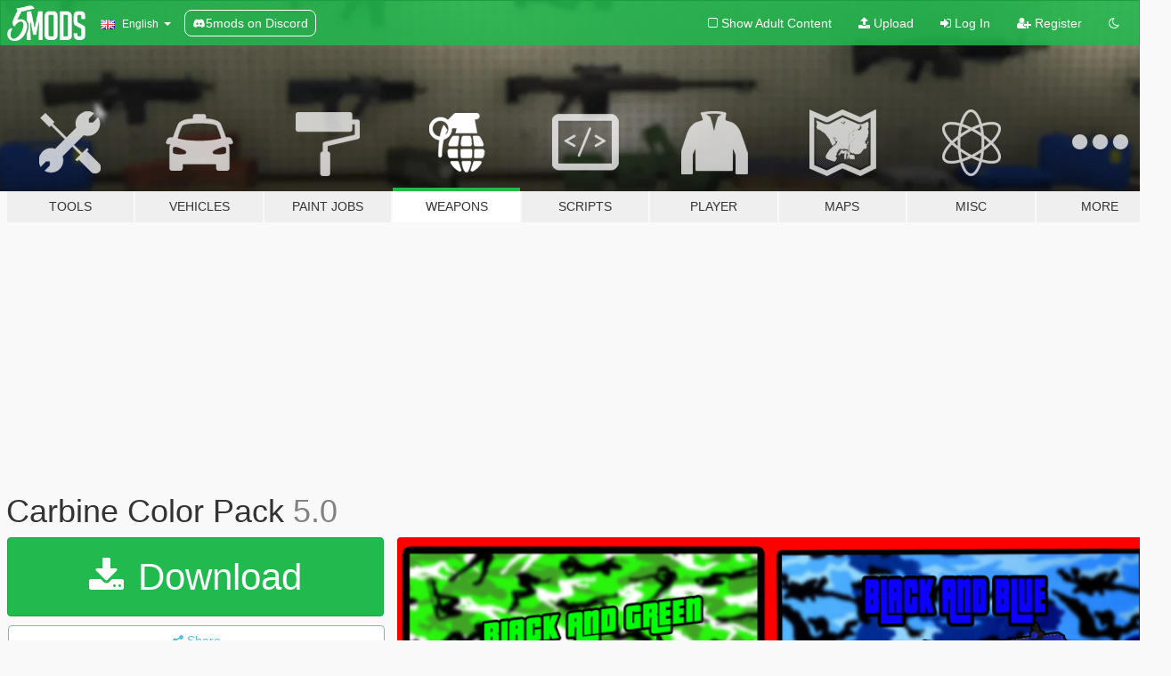

--- FILE ---
content_type: text/html; charset=utf-8
request_url: https://www.gta5-mods.com/weapons/black-and-white-carbine
body_size: 17537
content:

<!DOCTYPE html>
<html lang="en" dir="ltr">
<head>
	<title>
		Carbine Color Pack - GTA5-Mods.com
	</title>

		<script
		  async
		  src="https://hb.vntsm.com/v4/live/vms/sites/gta5-mods.com/index.js"
        ></script>

        <script>
          self.__VM = self.__VM || [];
          self.__VM.push(function (admanager, scope) {
            scope.Config.buildPlacement((configBuilder) => {
              configBuilder.add("billboard");
              configBuilder.addDefaultOrUnique("mobile_mpu").setBreakPoint("mobile")
            }).display("top-ad");

            scope.Config.buildPlacement((configBuilder) => {
              configBuilder.add("leaderboard");
              configBuilder.addDefaultOrUnique("mobile_mpu").setBreakPoint("mobile")
            }).display("central-ad");

            scope.Config.buildPlacement((configBuilder) => {
              configBuilder.add("mpu");
              configBuilder.addDefaultOrUnique("mobile_mpu").setBreakPoint("mobile")
            }).display("side-ad");

            scope.Config.buildPlacement((configBuilder) => {
              configBuilder.add("leaderboard");
              configBuilder.addDefaultOrUnique("mpu").setBreakPoint({ mediaQuery: "max-width:1200px" })
            }).display("central-ad-2");

            scope.Config.buildPlacement((configBuilder) => {
              configBuilder.add("leaderboard");
              configBuilder.addDefaultOrUnique("mobile_mpu").setBreakPoint("mobile")
            }).display("bottom-ad");

            scope.Config.buildPlacement((configBuilder) => {
              configBuilder.add("desktop_takeover");
              configBuilder.addDefaultOrUnique("mobile_takeover").setBreakPoint("mobile")
            }).display("takeover-ad");

            scope.Config.get('mpu').display('download-ad-1');
          });
        </script>

	<meta charset="utf-8">
	<meta name="viewport" content="width=320, initial-scale=1.0, maximum-scale=1.0">
	<meta http-equiv="X-UA-Compatible" content="IE=edge">
	<meta name="msapplication-config" content="none">
	<meta name="theme-color" content="#20ba4e">
	<meta name="msapplication-navbutton-color" content="#20ba4e">
	<meta name="apple-mobile-web-app-capable" content="yes">
	<meta name="apple-mobile-web-app-status-bar-style" content="#20ba4e">
	<meta name="csrf-param" content="authenticity_token" />
<meta name="csrf-token" content="c3hA5IOZwpV8IFUgOZQLBCGlrJFkj0MDLuOU1OiUrTtHhBPgtVmpyNjRATY6gK0C4fPrYXIT/AOZ6GSG0295OQ==" />
	    <!--suppress ALL -->

    <meta property="og:url" content="https://www.gta5-mods.com/weapons/black-and-white-carbine">
    <meta property="og:title" content="Carbine Color Pack">
    <meta property="og:description" content="This Mod Is One Of My Favorites I Have Made. I Will Make More Nice Color Combo&#39;s.  If You Want The Gun To Have More Shine I Recommend Using The Platinum Tint.  How To Install:  1. Go Into The Main Directory Of The Game And Make A New Folder And Name It &quot;mods&quot; If You Have Not Already.  2. Copy The Folder &quot;Update&quot; To The Mods Folder.  3. Open &quot;OpenIV&quot; And Select GTA V For Windows.  4. Go Into The Mods Folder And Go Here &quot;update &amp;gt; ...">
    <meta property="og:site_name" content="GTA5-Mods.com">
    <meta property="og:image" content="https://img.gta5-mods.com/q75/images/black-and-white-carbine/d4e168-MAIN THUMBNAIL.png">

    <meta name="twitter:card" content="summary_large_image">
    <meta name="twitter:site" content="@5mods">
    <meta name="twitter:title" content="Carbine Color Pack">
    <meta name="twitter:description" content="This Mod Is One Of My Favorites I Have Made. I Will Make More Nice Color Combo&#39;s.  If You Want The Gun To Have More Shine I Recommend Using The Platinum Tint.  How To Install:  1. Go Into The Main Directory Of The Game And Make A New Folder And Name It &quot;mods&quot; If You Have Not Already.  2. Copy The Folder &quot;Update&quot; To The Mods Folder.  3. Open &quot;OpenIV&quot; And Select GTA V For Windows.  4. Go Into The Mods Folder And Go Here &quot;update &amp;gt; ...">
    <meta name="twitter:image" content="https://img.gta5-mods.com/q75/images/black-and-white-carbine/d4e168-MAIN THUMBNAIL.png">


	<link rel="shortcut icon" type="image/x-icon" href="https://images.gta5-mods.com/icons/favicon.png">
	<link rel="stylesheet" media="screen" href="/assets/application-7e510725ebc5c55e88a9fd87c027a2aa9e20126744fbac89762e0fd54819c399.css" />
	    <link rel="alternate" hreflang="id" href="https://id.gta5-mods.com/weapons/black-and-white-carbine">
    <link rel="alternate" hreflang="ms" href="https://ms.gta5-mods.com/weapons/black-and-white-carbine">
    <link rel="alternate" hreflang="bg" href="https://bg.gta5-mods.com/weapons/black-and-white-carbine">
    <link rel="alternate" hreflang="ca" href="https://ca.gta5-mods.com/weapons/black-and-white-carbine">
    <link rel="alternate" hreflang="cs" href="https://cs.gta5-mods.com/weapons/black-and-white-carbine">
    <link rel="alternate" hreflang="da" href="https://da.gta5-mods.com/weapons/black-and-white-carbine">
    <link rel="alternate" hreflang="de" href="https://de.gta5-mods.com/weapons/black-and-white-carbine">
    <link rel="alternate" hreflang="el" href="https://el.gta5-mods.com/weapons/black-and-white-carbine">
    <link rel="alternate" hreflang="en" href="https://www.gta5-mods.com/weapons/black-and-white-carbine">
    <link rel="alternate" hreflang="es" href="https://es.gta5-mods.com/weapons/black-and-white-carbine">
    <link rel="alternate" hreflang="fr" href="https://fr.gta5-mods.com/weapons/black-and-white-carbine">
    <link rel="alternate" hreflang="gl" href="https://gl.gta5-mods.com/weapons/black-and-white-carbine">
    <link rel="alternate" hreflang="ko" href="https://ko.gta5-mods.com/weapons/black-and-white-carbine">
    <link rel="alternate" hreflang="hi" href="https://hi.gta5-mods.com/weapons/black-and-white-carbine">
    <link rel="alternate" hreflang="it" href="https://it.gta5-mods.com/weapons/black-and-white-carbine">
    <link rel="alternate" hreflang="hu" href="https://hu.gta5-mods.com/weapons/black-and-white-carbine">
    <link rel="alternate" hreflang="mk" href="https://mk.gta5-mods.com/weapons/black-and-white-carbine">
    <link rel="alternate" hreflang="nl" href="https://nl.gta5-mods.com/weapons/black-and-white-carbine">
    <link rel="alternate" hreflang="nb" href="https://no.gta5-mods.com/weapons/black-and-white-carbine">
    <link rel="alternate" hreflang="pl" href="https://pl.gta5-mods.com/weapons/black-and-white-carbine">
    <link rel="alternate" hreflang="pt-BR" href="https://pt.gta5-mods.com/weapons/black-and-white-carbine">
    <link rel="alternate" hreflang="ro" href="https://ro.gta5-mods.com/weapons/black-and-white-carbine">
    <link rel="alternate" hreflang="ru" href="https://ru.gta5-mods.com/weapons/black-and-white-carbine">
    <link rel="alternate" hreflang="sl" href="https://sl.gta5-mods.com/weapons/black-and-white-carbine">
    <link rel="alternate" hreflang="fi" href="https://fi.gta5-mods.com/weapons/black-and-white-carbine">
    <link rel="alternate" hreflang="sv" href="https://sv.gta5-mods.com/weapons/black-and-white-carbine">
    <link rel="alternate" hreflang="vi" href="https://vi.gta5-mods.com/weapons/black-and-white-carbine">
    <link rel="alternate" hreflang="tr" href="https://tr.gta5-mods.com/weapons/black-and-white-carbine">
    <link rel="alternate" hreflang="uk" href="https://uk.gta5-mods.com/weapons/black-and-white-carbine">
    <link rel="alternate" hreflang="zh-CN" href="https://zh.gta5-mods.com/weapons/black-and-white-carbine">

  <script src="/javascripts/ads.js"></script>

		<!-- Nexus Google Tag Manager -->
		<script nonce="true">
//<![CDATA[
				window.dataLayer = window.dataLayer || [];

						window.dataLayer.push({
								login_status: 'Guest',
								user_id: undefined,
								gta5mods_id: undefined,
						});

//]]>
</script>
		<script nonce="true">
//<![CDATA[
				(function(w,d,s,l,i){w[l]=w[l]||[];w[l].push({'gtm.start':
				new Date().getTime(),event:'gtm.js'});var f=d.getElementsByTagName(s)[0],
				j=d.createElement(s),dl=l!='dataLayer'?'&l='+l:'';j.async=true;j.src=
				'https://www.googletagmanager.com/gtm.js?id='+i+dl;f.parentNode.insertBefore(j,f);
				})(window,document,'script','dataLayer','GTM-KCVF2WQ');

//]]>
</script>		<!-- End Nexus Google Tag Manager -->
</head>
<body class=" en">
	<!-- Google Tag Manager (noscript) -->
	<noscript><iframe src="https://www.googletagmanager.com/ns.html?id=GTM-KCVF2WQ"
										height="0" width="0" style="display:none;visibility:hidden"></iframe></noscript>
	<!-- End Google Tag Manager (noscript) -->

<div id="page-cover"></div>
<div id="page-loading">
	<span class="graphic"></span>
	<span class="message">Loading...</span>
</div>

<div id="page-cover"></div>

<nav id="main-nav" class="navbar navbar-default">
  <div class="container">
    <div class="navbar-header">
      <a class="navbar-brand" href="/"></a>

      <ul class="nav navbar-nav">
        <li id="language-dropdown" class="dropdown">
          <a href="#language" class="dropdown-toggle" data-toggle="dropdown">
            <span class="famfamfam-flag-gb icon"></span>&nbsp;
            <span class="language-name">English</span>
            <span class="caret"></span>
          </a>

          <ul class="dropdown-menu dropdown-menu-with-footer">
                <li>
                  <a href="https://id.gta5-mods.com/weapons/black-and-white-carbine">
                    <span class="famfamfam-flag-id"></span>
                    <span class="language-name">Bahasa Indonesia</span>
                  </a>
                </li>
                <li>
                  <a href="https://ms.gta5-mods.com/weapons/black-and-white-carbine">
                    <span class="famfamfam-flag-my"></span>
                    <span class="language-name">Bahasa Melayu</span>
                  </a>
                </li>
                <li>
                  <a href="https://bg.gta5-mods.com/weapons/black-and-white-carbine">
                    <span class="famfamfam-flag-bg"></span>
                    <span class="language-name">Български</span>
                  </a>
                </li>
                <li>
                  <a href="https://ca.gta5-mods.com/weapons/black-and-white-carbine">
                    <span class="famfamfam-flag-catalonia"></span>
                    <span class="language-name">Català</span>
                  </a>
                </li>
                <li>
                  <a href="https://cs.gta5-mods.com/weapons/black-and-white-carbine">
                    <span class="famfamfam-flag-cz"></span>
                    <span class="language-name">Čeština</span>
                  </a>
                </li>
                <li>
                  <a href="https://da.gta5-mods.com/weapons/black-and-white-carbine">
                    <span class="famfamfam-flag-dk"></span>
                    <span class="language-name">Dansk</span>
                  </a>
                </li>
                <li>
                  <a href="https://de.gta5-mods.com/weapons/black-and-white-carbine">
                    <span class="famfamfam-flag-de"></span>
                    <span class="language-name">Deutsch</span>
                  </a>
                </li>
                <li>
                  <a href="https://el.gta5-mods.com/weapons/black-and-white-carbine">
                    <span class="famfamfam-flag-gr"></span>
                    <span class="language-name">Ελληνικά</span>
                  </a>
                </li>
                <li>
                  <a href="https://www.gta5-mods.com/weapons/black-and-white-carbine">
                    <span class="famfamfam-flag-gb"></span>
                    <span class="language-name">English</span>
                  </a>
                </li>
                <li>
                  <a href="https://es.gta5-mods.com/weapons/black-and-white-carbine">
                    <span class="famfamfam-flag-es"></span>
                    <span class="language-name">Español</span>
                  </a>
                </li>
                <li>
                  <a href="https://fr.gta5-mods.com/weapons/black-and-white-carbine">
                    <span class="famfamfam-flag-fr"></span>
                    <span class="language-name">Français</span>
                  </a>
                </li>
                <li>
                  <a href="https://gl.gta5-mods.com/weapons/black-and-white-carbine">
                    <span class="famfamfam-flag-es-gl"></span>
                    <span class="language-name">Galego</span>
                  </a>
                </li>
                <li>
                  <a href="https://ko.gta5-mods.com/weapons/black-and-white-carbine">
                    <span class="famfamfam-flag-kr"></span>
                    <span class="language-name">한국어</span>
                  </a>
                </li>
                <li>
                  <a href="https://hi.gta5-mods.com/weapons/black-and-white-carbine">
                    <span class="famfamfam-flag-in"></span>
                    <span class="language-name">हिन्दी</span>
                  </a>
                </li>
                <li>
                  <a href="https://it.gta5-mods.com/weapons/black-and-white-carbine">
                    <span class="famfamfam-flag-it"></span>
                    <span class="language-name">Italiano</span>
                  </a>
                </li>
                <li>
                  <a href="https://hu.gta5-mods.com/weapons/black-and-white-carbine">
                    <span class="famfamfam-flag-hu"></span>
                    <span class="language-name">Magyar</span>
                  </a>
                </li>
                <li>
                  <a href="https://mk.gta5-mods.com/weapons/black-and-white-carbine">
                    <span class="famfamfam-flag-mk"></span>
                    <span class="language-name">Македонски</span>
                  </a>
                </li>
                <li>
                  <a href="https://nl.gta5-mods.com/weapons/black-and-white-carbine">
                    <span class="famfamfam-flag-nl"></span>
                    <span class="language-name">Nederlands</span>
                  </a>
                </li>
                <li>
                  <a href="https://no.gta5-mods.com/weapons/black-and-white-carbine">
                    <span class="famfamfam-flag-no"></span>
                    <span class="language-name">Norsk</span>
                  </a>
                </li>
                <li>
                  <a href="https://pl.gta5-mods.com/weapons/black-and-white-carbine">
                    <span class="famfamfam-flag-pl"></span>
                    <span class="language-name">Polski</span>
                  </a>
                </li>
                <li>
                  <a href="https://pt.gta5-mods.com/weapons/black-and-white-carbine">
                    <span class="famfamfam-flag-br"></span>
                    <span class="language-name">Português do Brasil</span>
                  </a>
                </li>
                <li>
                  <a href="https://ro.gta5-mods.com/weapons/black-and-white-carbine">
                    <span class="famfamfam-flag-ro"></span>
                    <span class="language-name">Română</span>
                  </a>
                </li>
                <li>
                  <a href="https://ru.gta5-mods.com/weapons/black-and-white-carbine">
                    <span class="famfamfam-flag-ru"></span>
                    <span class="language-name">Русский</span>
                  </a>
                </li>
                <li>
                  <a href="https://sl.gta5-mods.com/weapons/black-and-white-carbine">
                    <span class="famfamfam-flag-si"></span>
                    <span class="language-name">Slovenščina</span>
                  </a>
                </li>
                <li>
                  <a href="https://fi.gta5-mods.com/weapons/black-and-white-carbine">
                    <span class="famfamfam-flag-fi"></span>
                    <span class="language-name">Suomi</span>
                  </a>
                </li>
                <li>
                  <a href="https://sv.gta5-mods.com/weapons/black-and-white-carbine">
                    <span class="famfamfam-flag-se"></span>
                    <span class="language-name">Svenska</span>
                  </a>
                </li>
                <li>
                  <a href="https://vi.gta5-mods.com/weapons/black-and-white-carbine">
                    <span class="famfamfam-flag-vn"></span>
                    <span class="language-name">Tiếng Việt</span>
                  </a>
                </li>
                <li>
                  <a href="https://tr.gta5-mods.com/weapons/black-and-white-carbine">
                    <span class="famfamfam-flag-tr"></span>
                    <span class="language-name">Türkçe</span>
                  </a>
                </li>
                <li>
                  <a href="https://uk.gta5-mods.com/weapons/black-and-white-carbine">
                    <span class="famfamfam-flag-ua"></span>
                    <span class="language-name">Українська</span>
                  </a>
                </li>
                <li>
                  <a href="https://zh.gta5-mods.com/weapons/black-and-white-carbine">
                    <span class="famfamfam-flag-cn"></span>
                    <span class="language-name">中文</span>
                  </a>
                </li>
          </ul>
        </li>
        <li class="discord-link">
          <a href="https://discord.gg/2PR7aMzD4U" target="_blank" rel="noreferrer">
            <img src="https://images.gta5-mods.com/site/discord-header.svg" height="15px" alt="">
            <span>5mods on Discord</span>
          </a>
        </li>
      </ul>
    </div>

    <ul class="nav navbar-nav navbar-right">
        <li>
          <a href="/adult_filter" title="Light mode">
              <span class="fa fa-square-o"></span>
            <span>Show Adult <span class="adult-filter__content-text">Content</span></span>
          </a>
        </li>
      <li class="hidden-xs">
        <a href="/upload">
          <span class="icon fa fa-upload"></span>
          Upload
        </a>
      </li>

        <li>
          <a href="/login?r=/weapons/black-and-white-carbine">
            <span class="icon fa fa-sign-in"></span>
            <span class="login-text">Log In</span>
          </a>
        </li>

        <li class="hidden-xs">
          <a href="/register?r=/weapons/black-and-white-carbine">
            <span class="icon fa fa-user-plus"></span>
            Register
          </a>
        </li>

        <li>
            <a href="/dark_mode" title="Dark mode">
              <span class="fa fa-moon-o"></span>
            </a>
        </li>

      <li id="search-dropdown">
        <a href="#search" class="dropdown-toggle" data-toggle="dropdown">
          <span class="fa fa-search"></span>
        </a>

        <div class="dropdown-menu">
          <div class="form-inline">
            <div class="form-group">
              <div class="input-group">
                <div class="input-group-addon"><span  class="fa fa-search"></span></div>
                <input type="text" class="form-control" placeholder="Search GTA 5 mods...">
              </div>
            </div>
            <button type="submit" class="btn btn-primary">
              Search
            </button>
          </div>
        </div>
      </li>
    </ul>
  </div>
</nav>

<div id="banner" class="weapons">
  <div class="container hidden-xs">
    <div id="intro">
      <h1 class="styled">Welcome to GTA5-Mods.com</h1>
      <p>Select one of the following categories to start browsing the latest GTA 5 PC mods:</p>
    </div>
  </div>

  <div class="container">
    <ul id="navigation" class="clearfix en">
        <li class="tools ">
          <a href="/tools">
            <span class="icon-category"></span>
            <span class="label-border"></span>
            <span class="label-category ">
              <span>Tools</span>
            </span>
          </a>
        </li>
        <li class="vehicles ">
          <a href="/vehicles">
            <span class="icon-category"></span>
            <span class="label-border"></span>
            <span class="label-category ">
              <span>Vehicles</span>
            </span>
          </a>
        </li>
        <li class="paintjobs ">
          <a href="/paintjobs">
            <span class="icon-category"></span>
            <span class="label-border"></span>
            <span class="label-category ">
              <span>Paint Jobs</span>
            </span>
          </a>
        </li>
        <li class="weapons active">
          <a href="/weapons">
            <span class="icon-category"></span>
            <span class="label-border"></span>
            <span class="label-category ">
              <span>Weapons</span>
            </span>
          </a>
        </li>
        <li class="scripts ">
          <a href="/scripts">
            <span class="icon-category"></span>
            <span class="label-border"></span>
            <span class="label-category ">
              <span>Scripts</span>
            </span>
          </a>
        </li>
        <li class="player ">
          <a href="/player">
            <span class="icon-category"></span>
            <span class="label-border"></span>
            <span class="label-category ">
              <span>Player</span>
            </span>
          </a>
        </li>
        <li class="maps ">
          <a href="/maps">
            <span class="icon-category"></span>
            <span class="label-border"></span>
            <span class="label-category ">
              <span>Maps</span>
            </span>
          </a>
        </li>
        <li class="misc ">
          <a href="/misc">
            <span class="icon-category"></span>
            <span class="label-border"></span>
            <span class="label-category ">
              <span>Misc</span>
            </span>
          </a>
        </li>
      <li id="more-dropdown" class="more dropdown">
        <a href="#more" class="dropdown-toggle" data-toggle="dropdown">
          <span class="icon-category"></span>
          <span class="label-border"></span>
          <span class="label-category ">
            <span>More</span>
          </span>
        </a>

        <ul class="dropdown-menu pull-right">
          <li>
            <a href="http://www.gta5cheats.com" target="_blank">
              <span class="fa fa-external-link"></span>
              GTA 5 Cheats
            </a>
          </li>
        </ul>
      </li>
    </ul>
  </div>
</div>

<div id="content">
  


<div id="file" class="container" data-user-file-id="23268">
  <div class="clearfix">
      <div id="top-ad" class="ad-container"></div>

    <h1>
      
      Carbine Color Pack
      <span class="version">5.0</span>

    </h1>
  </div>


    <div id="file-container" class="row">
      <div class="col-sm-5 col-lg-4">

          <a href="/weapons/black-and-white-carbine/download/17932" class="btn btn-primary btn-download" >
            <span class="fa fa-download"></span>
            Download
          </a>

        <div class="file-actions">

          <div class="row">
            <div class="col-xs-12 share-container">
              <div id="share-list">
                <ul>
                  <li>
                    <a href="#share-facebook" class="facebook" title="Share to Facebook">
                      <span class="fa fa-facebook"></span>
                    </a>
                  </li>
                  <li>
                    <a href="#share-twitter" class="twitter" title="Share to Twitter" data-text="Carbine Color Pack">
                      <span class="fa fa-twitter"></span>
                    </a>
                  </li>
                  <li>
                    <a href="#share-vk" class="vk" title="Share to VKontakte">
                      <span class="fa fa-vk"></span>
                    </a>
                  </li>
                </ul>
              </div>

              <button class="btn btn-o-info btn-block">
                <span class="fa fa-share-alt "></span>
                <span>Share</span>
              </button>
            </div>

          </div>
        </div>
        <div class="panel panel-default">
          <div class="panel-body">
            <div class="user-panel row">
              <div class="col-xs-3">
                <a href="/users/NobodyCares71">
                  <img class="img-responsive" src="https://img.gta5-mods.com/q75-w100-h100-cfill/avatars/11826/1cc204-LOGO.jpg" alt="1cc204 logo" />
                </a>
              </div>
              <div class="col-xs-9">
                <a class="username" href="/users/NobodyCares71">NobodyCares71</a>
                  <br/>
                  <div class="user-social">
                    

<a title="Facebook" target="_blank" href="https://www.facebook.com/zach.daubon"><span class="fa fa-facebook-official"></span></a>
<a title="Twitter" target="_blank" href="https://www.twitter.com/NOBODY_CARES_71"><span class="fa fa-twitter-square"></span></a>


<a title="YouTube" target="_blank" href="https://www.youtube.com/channel/UCZIVleqz0I6mvYU4QKNN7Fg"><span class="fa fa-youtube"></span></a>
<a title="Twitch" target="_blank" href="http://www.twitch.tv/nobodycares71"><span class="fa fa-twitch"></span></a>
<a title="Steam" target="_blank" href="http://steamcommunity.com/id/9NOBODY_CARES9"><span class="fa fa-steam-square"></span></a>
<a title="Rockstar Games Social Club" target="_blank" href="http://socialclub.rockstargames.com/member/NOBODY-CARES"><span class="fa fa-socialclub size-20"></span></a>



                  </div>

                  <div class="g-ytsubscribe" data-channel="null" data-channelid="UCZIVleqz0I6mvYU4QKNN7Fg" data-layout="default" data-count="default"></div>

                    <div class="button-donate">
                      
<div class="paypal-button-widget">
  <form method="post" action="https://www.paypal.com/cgi-bin/webscr" target="_blank">
    <input type="hidden" name="item_name" value="Donation for Carbine Color Pack [GTA5-Mods.com]">
    <input type="hidden" name="lc" value="en_GB">
    <input type="hidden" name="no_shipping" value="1">
    <input type="hidden" name="cmd" value="_donations">
    <input type="hidden" name="business" value="MrCares042998@gmail.com">
    <input type="hidden" name="bn" value="JavaScriptButtons_donate">
    <input type="hidden" name="notify_url" value="https://www.gta5-mods.com/ipn">
    <input type="hidden" name="custom" value="[11826, -1, 23268]">
    <button class="paypal-button paypal-style-primary paypal-size-small" type="submit" dir="ltr">
        <span class="paypal-button-logo">
          <img src="[data-uri]">
        </span><span class="paypal-button-content" dir="auto">
          Donate with <img alt="PayPal" src="[data-uri]" />
        </span>
    </button>
  </form>
</div>
                    </div>

              </div>
            </div>
          </div>
        </div>

          <div class="panel panel-default hidden-xs">
            <div class="panel-body">
  <h3 class="mt-0">
    <i class="fa fa-list-alt"></i>
    <span class="translation_missing" title="translation missing: en.user_file.all_versions">All Versions</span>
  </h3>
      <div class="well pull-left file-version-container ">
        <div class="pull-left">
          <i class="fa fa-file"></i>&nbsp;5.0 <span>(current)</span>
          <p>
            <span class="num-downloads">1,006 downloads <span class="file-size">, 22.7 MB</span></span>
            <br/><span class="num-downloads">June 24, 2016</span>
          </p>
        </div>
        <div class="pull-right" >
                  <a target="_blank" href="https://www.virustotal.com/file/175ec4b4c97d76c6b7b02ba2b8851b63e3d0a310f469bc3674580d11340417a6/analysis/1498654920/"><i data-container="body" data-trigger="hover" data-toggle="popover" data-placement="top" data-html="true" data-title="<b class='color-success'>This file is safe <i class='fa fa-check-circle-o'></i></b>" data-content="<i>This file has been scanned for viruses and is safe to download.</i>" class="fa fa-shield vt-version"></i></a>

              <a target="_blank" href="/weapons/black-and-white-carbine/download/17932"><i class="fa fa-download download-version"></i></a>
        </div>
      </div>
</div>
          </div>

          <div id="side-ad" class="ad-container"></div>

        <div class="file-list">
            <div class="col-xs-12 hidden-xs">
              <h4>More mods by <a class="username" href="/users/NobodyCares71">NobodyCares71</a>:</h4>
                
<div class="file-list-obj">
  <a href="/player/adventure-time-t-shirt-nobodycares71" title="Adventure Time T-Shirt" class="preview empty">

    <img title="Adventure Time T-Shirt" class="img-responsive" alt="Adventure Time T-Shirt" src="https://img.gta5-mods.com/q75-w500-h333-cfill/images/adventure-time-t-shirt-nobodycares71/4ebaa8-2015-09-06_00001.jpg" />

      <ul class="categories">
            <li>Michael</li>
            <li>Clothing</li>
      </ul>

      <div class="stats">
        <div>
            <span title="4.83 star rating">
              <span class="fa fa-star"></span> 4.83
            </span>
        </div>
        <div>
          <span title="731 Downloads">
            <span class="fa fa-download"></span> 731
          </span>
          <span class="stats-likes" title="16 Likes">
            <span class="fa fa-thumbs-up"></span> 16
          </span>
        </div>
      </div>

  </a>
  <div class="details">
    <div class="top">
      <div class="name">
        <a href="/player/adventure-time-t-shirt-nobodycares71" title="Adventure Time T-Shirt">
          <span dir="ltr">Adventure Time T-Shirt</span>
        </a>
      </div>
    </div>
    <div class="bottom">
      <span class="bottom-by">By</span> <a href="/users/NobodyCares71" title="NobodyCares71">NobodyCares71</a>
    </div>
  </div>
</div>
                
<div class="file-list-obj">
  <a href="/weapons/red-tiger-camo-for-m4-carbine" title="Red Tiger Camo For M4 Carbine " class="preview empty">

    <img title="Red Tiger Camo For M4 Carbine " class="img-responsive" alt="Red Tiger Camo For M4 Carbine " src="https://img.gta5-mods.com/q75-w500-h333-cfill/images/red-tiger-camo-for-m4-carbine/b88333-2015-07-26_00001.jpg" />

      <ul class="categories">
            <li>Weapon Texture</li>
      </ul>

      <div class="stats">
        <div>
            <span title="5.0 star rating">
              <span class="fa fa-star"></span> 5.0
            </span>
        </div>
        <div>
          <span title="214 Downloads">
            <span class="fa fa-download"></span> 214
          </span>
          <span class="stats-likes" title="9 Likes">
            <span class="fa fa-thumbs-up"></span> 9
          </span>
        </div>
      </div>

  </a>
  <div class="details">
    <div class="top">
      <div class="name">
        <a href="/weapons/red-tiger-camo-for-m4-carbine" title="Red Tiger Camo For M4 Carbine ">
          <span dir="ltr">Red Tiger Camo For M4 Carbine </span>
        </a>
      </div>
        <div class="version" dir="ltr" title="1.0">1.0</div>
    </div>
    <div class="bottom">
      <span class="bottom-by">By</span> <a href="/users/NobodyCares71" title="NobodyCares71">NobodyCares71</a>
    </div>
  </div>
</div>
                
<div class="file-list-obj">
  <a href="/scripts/whiplash-mod" title="Whiplash" class="preview empty">

    <img title="Whiplash" class="img-responsive" alt="Whiplash" src="https://img.youtube.com/vi/dq5z-e_nAEA/mqdefault.jpg" />

      <ul class="categories">
            <li>Player</li>
      </ul>

      <div class="stats">
        <div>
        </div>
        <div>
          <span title="227 Downloads">
            <span class="fa fa-download"></span> 227
          </span>
          <span class="stats-likes" title="4 Likes">
            <span class="fa fa-thumbs-up"></span> 4
          </span>
        </div>
      </div>

  </a>
  <div class="details">
    <div class="top">
      <div class="name">
        <a href="/scripts/whiplash-mod" title="Whiplash">
          <span dir="ltr">Whiplash</span>
        </a>
      </div>
        <div class="version" dir="ltr" title="1.0">1.0</div>
    </div>
    <div class="bottom">
      <span class="bottom-by">By</span> <a href="/users/NobodyCares71" title="NobodyCares71">NobodyCares71</a>
    </div>
  </div>
</div>
                
<div class="file-list-obj">
  <a href="/weapons/hex-snake-skin-for-50-pistol" title="Hex Snake Skin For .50 Pistol" class="preview empty">

    <img title="Hex Snake Skin For .50 Pistol" class="img-responsive" alt="Hex Snake Skin For .50 Pistol" src="https://img.gta5-mods.com/q75-w500-h333-cfill/images/hex-snake-skin-for-50-pistol/cb679e-2015-08-08_00001.jpg" />

      <ul class="categories">
            <li>Weapon Texture</li>
      </ul>

      <div class="stats">
        <div>
            <span title="5.0 star rating">
              <span class="fa fa-star"></span> 5.0
            </span>
        </div>
        <div>
          <span title="491 Downloads">
            <span class="fa fa-download"></span> 491
          </span>
          <span class="stats-likes" title="8 Likes">
            <span class="fa fa-thumbs-up"></span> 8
          </span>
        </div>
      </div>

  </a>
  <div class="details">
    <div class="top">
      <div class="name">
        <a href="/weapons/hex-snake-skin-for-50-pistol" title="Hex Snake Skin For .50 Pistol">
          <span dir="ltr">Hex Snake Skin For .50 Pistol</span>
        </a>
      </div>
        <div class="version" dir="ltr" title="1.0">1.0</div>
    </div>
    <div class="bottom">
      <span class="bottom-by">By</span> <a href="/users/NobodyCares71" title="NobodyCares71">NobodyCares71</a>
    </div>
  </div>
</div>
                
<div class="file-list-obj">
  <a href="/weapons/neon-gun" title="Neon Gun Texture" class="preview empty">

    <img title="Neon Gun Texture" class="img-responsive" alt="Neon Gun Texture" src="https://img.gta5-mods.com/q75-w500-h333-cfill/images/neon-gun/8aef0b-2015-09-22_00005.jpg" />

      <ul class="categories">
            <li>Weapon Texture</li>
      </ul>

      <div class="stats">
        <div>
            <span title="2.89 star rating">
              <span class="fa fa-star"></span> 2.89
            </span>
        </div>
        <div>
          <span title="2,159 Downloads">
            <span class="fa fa-download"></span> 2,159
          </span>
          <span class="stats-likes" title="27 Likes">
            <span class="fa fa-thumbs-up"></span> 27
          </span>
        </div>
      </div>

  </a>
  <div class="details">
    <div class="top">
      <div class="name">
        <a href="/weapons/neon-gun" title="Neon Gun Texture">
          <span dir="ltr">Neon Gun Texture</span>
        </a>
      </div>
    </div>
    <div class="bottom">
      <span class="bottom-by">By</span> <a href="/users/NobodyCares71" title="NobodyCares71">NobodyCares71</a>
    </div>
  </div>
</div>
            </div>

        </div>
      </div>

      <div class="col-sm-7 col-lg-8">
          <div id="file-media">
            <!-- Cover Media -->
            <div class="text-center">

                <a target="_blank" class="thumbnail mfp-image cover-media" title="Carbine Color Pack" href="https://img.gta5-mods.com/q95/images/black-and-white-carbine/d4e168-MAIN THUMBNAIL.png"><img class="img-responsive" src="https://img.gta5-mods.com/q85-w800/images/black-and-white-carbine/d4e168-MAIN THUMBNAIL.png" alt="D4e168 main thumbnail" /></a>
            </div>

            <!-- Remaining Media -->
              <div class="media-thumbnails row">
                    <div class="col-xs-4 col-md-2">
                      <a target="_blank" class="thumbnail mfp-image" title="Carbine Color Pack" href="https://img.gta5-mods.com/q95/images/black-and-white-carbine/d57d4c-Main Thumbnail.png"><img class="img-responsive" src="https://img.gta5-mods.com/q75-w350-h233-cfill/images/black-and-white-carbine/d57d4c-Main Thumbnail.png" alt="D57d4c main thumbnail" /></a>
                    </div>
                    <div class="col-xs-4 col-md-2">
                      <a target="_blank" class="thumbnail mfp-image" title="Carbine Color Pack" href="https://img.gta5-mods.com/q95/images/black-and-white-carbine/d57d4c-20160624040248_3.jpg"><img class="img-responsive" src="https://img.gta5-mods.com/q75-w350-h233-cfill/images/black-and-white-carbine/d57d4c-20160624040248_3.jpg" alt="D57d4c 20160624040248 3" /></a>
                    </div>
                    <div class="col-xs-4 col-md-2">
                      <a target="_blank" class="thumbnail mfp-image" title="Carbine Color Pack" href="https://img.gta5-mods.com/q95/images/black-and-white-carbine/4b3864-20160624173405_1.jpg"><img class="img-responsive" src="https://img.gta5-mods.com/q75-w350-h233-cfill/images/black-and-white-carbine/4b3864-20160624173405_1.jpg" alt="4b3864 20160624173405 1" /></a>
                    </div>
                    <div class="col-xs-4 col-md-2">
                      <a target="_blank" class="thumbnail mfp-image" title="Carbine Color Pack" href="https://img.gta5-mods.com/q95/images/black-and-white-carbine/4b3864-20160624173409_1.jpg"><img class="img-responsive" src="https://img.gta5-mods.com/q75-w350-h233-cfill/images/black-and-white-carbine/4b3864-20160624173409_1.jpg" alt="4b3864 20160624173409 1" /></a>
                    </div>
                    <div class="col-xs-4 col-md-2">
                      <a target="_blank" class="thumbnail mfp-image" title="Carbine Color Pack" href="https://img.gta5-mods.com/q95/images/black-and-white-carbine/4b3864-20160624173410_1.jpg"><img class="img-responsive" src="https://img.gta5-mods.com/q75-w350-h233-cfill/images/black-and-white-carbine/4b3864-20160624173410_1.jpg" alt="4b3864 20160624173410 1" /></a>
                    </div>
                    <div class="col-xs-4 col-md-2">
                      <a target="_blank" class="thumbnail mfp-image" title="Carbine Color Pack" href="https://img.gta5-mods.com/q95/images/black-and-white-carbine/5b981b-20160625160433_1.jpg"><img class="img-responsive" src="https://img.gta5-mods.com/q75-w350-h233-cfill/images/black-and-white-carbine/5b981b-20160625160433_1.jpg" alt="5b981b 20160625160433 1" /></a>
                    </div>

                  <div class="extra-media collapse">
                        <div class="col-xs-4 col-md-2">
                          <a target="_blank" class="thumbnail mfp-image" title="Carbine Color Pack" href="https://img.gta5-mods.com/q95/images/black-and-white-carbine/5b981b-20160625161748_1.jpg"><img class="img-responsive" src="https://img.gta5-mods.com/q75-w350-h233-cfill/images/black-and-white-carbine/5b981b-20160625161748_1.jpg" alt="5b981b 20160625161748 1" /></a>
                        </div>
                        <div class="col-xs-4 col-md-2">
                          <a target="_blank" class="thumbnail mfp-image" title="Carbine Color Pack" href="https://img.gta5-mods.com/q95/images/black-and-white-carbine/383735-20160809223124_1.jpg"><img class="img-responsive" src="https://img.gta5-mods.com/q75-w350-h233-cfill/images/black-and-white-carbine/383735-20160809223124_1.jpg" alt="383735 20160809223124 1" /></a>
                        </div>
                        <div class="col-xs-4 col-md-2">
                          <a target="_blank" class="thumbnail mfp-image" title="Carbine Color Pack" href="https://img.gta5-mods.com/q95/images/black-and-white-carbine/383735-20160809223132_1.jpg"><img class="img-responsive" src="https://img.gta5-mods.com/q75-w350-h233-cfill/images/black-and-white-carbine/383735-20160809223132_1.jpg" alt="383735 20160809223132 1" /></a>
                        </div>
                        <div class="col-xs-4 col-md-2">
                          <a target="_blank" class="thumbnail mfp-image" title="Carbine Color Pack" href="https://img.gta5-mods.com/q95/images/black-and-white-carbine/383735-20160809223152_1.jpg"><img class="img-responsive" src="https://img.gta5-mods.com/q75-w350-h233-cfill/images/black-and-white-carbine/383735-20160809223152_1.jpg" alt="383735 20160809223152 1" /></a>
                        </div>
                        <div class="col-xs-4 col-md-2">
                          <a target="_blank" class="thumbnail mfp-image" title="Carbine Color Pack" href="https://img.gta5-mods.com/q95/images/black-and-white-carbine/5719d2-20160810110924_1.jpg"><img class="img-responsive" src="https://img.gta5-mods.com/q75-w350-h233-cfill/images/black-and-white-carbine/5719d2-20160810110924_1.jpg" alt="5719d2 20160810110924 1" /></a>
                        </div>
                        <div class="col-xs-4 col-md-2">
                          <a target="_blank" class="thumbnail mfp-image" title="Carbine Color Pack" href="https://img.gta5-mods.com/q95/images/black-and-white-carbine/5719d2-20160810110935_1.jpg"><img class="img-responsive" src="https://img.gta5-mods.com/q75-w350-h233-cfill/images/black-and-white-carbine/5719d2-20160810110935_1.jpg" alt="5719d2 20160810110935 1" /></a>
                        </div>
                        <div class="col-xs-4 col-md-2">
                          
  <a href="https://www.youtube.com/watch?v=_-xVUytWP9Q" class="thumbnail mfp-iframe" data-video-source="YOUTUBE" data-video-source-id="_-xVUytWP9Q" data-username="EnRo">
    
    <span class="play-button fa fa-youtube-play"></span>
    <img class="img-responsive" src="https://img.youtube.com/vi/_-xVUytWP9Q/mqdefault.jpg" alt="Mqdefault" />
  </a>


                        </div>
                  </div>
              </div>

                <a href="#more" class="media-limit btn btn-o-primary btn-block btn-sm">
                  <span class="fa fa-angle-down"></span>
                  Expand to see all images and videos
                  <span class="fa fa-angle-down"></span>
                </a>
          </div>

        <h3 class="clearfix" dir="auto">
          <div class="pull-left file-stats">
            <i class="fa fa-cloud-download pull-left download-icon"></i>
            <div class="file-stat file-downloads pull-left">
              <span class="num-downloads">1,006</span>
              <label>Downloads</label>
            </div>
            <i class="fa fa-thumbs-o-up pull-left like-icon"></i>
            <div class="file-stat file-likes pull-left">
              <span class="num-likes">18</span>
              <label>Likes</label>
            </div>
          </div>

                <span class="comment-average-container pull-right">
                    <span class="comment-average-rating" data-rating="4.9"></span>
                    <label>4.9 / 5 stars (5 votes)</label>
                </span>
        </h3>
        <div id="featured-comment">
          <ul class="media-list pinned-comments">
            
          </ul>
        </div>
        <div class="visible-xs-block">
          <div class="panel panel-default">
            <div class="panel-body">
              <div class="file-description">
                      <span class="description-body description-collapsed" dir="auto">
                        This Mod Is One Of My Favorites I Have Made. I Will Make More Nice Color Combo's.<br/><br/>If You Want The Gun To Have More Shine I Recommend Using The Platinum Tint.<br/><br/>How To Install:<br/><br/>1. Go Into The Main Directory Of The Game And Make A New Folder And Name It "mods" If You Have Not Already.<br/><br/>2. Copy The Folder "Update" To The Mods Folder.<br/><br/>3. Open "OpenIV" And Select GTA V For Windows.<br/><br/>4. Go Into The Mods Folder And Go Here "update &gt; x64 &gt; dlcpacks &gt; patchday8ng &gt; dlc.rpf &gt; x64 &gt; models &gt; cdimages &gt; weapons.rpf".<br/><br/>5. Hit "Edit Mode" On The Top Right Of OpenIV.<br/><br/>6. Drag Both ".ytd" Files Into OpenIV.<br/><br/>7. Have Fun
                        <div class="read-more-button-container">
                          <div class="read-more-gradient"></div>
                          <div class="read-more-button">Show Full Description</div>
                        </div>
                      </span>
              </div>
                <div id=tag-list>
                    <div>
                      <a href="/all/tags/weapon-texture/most-downloaded">
                            <span class="label label-default">
                              <span class="fa fa-tag"></span>
                              Weapon Texture
                            </span>
                      </a>
                    </div>
                </div>


              <div id="file-dates">

                <br/>
                <small title="Fri, 24 Jun 2016 19:18:25 +0000">
                  <strong>First Uploaded:</strong>
                  June 24, 2016
                  
                </small>

                  <br/>
                  <small title="Wed, 10 Aug 2016 16:35:12 +0000">
                    <strong>Last Updated:</strong>
                    August 10, 2016
                  </small>

                  <br/>
                  <small title="Thu, 08 Jan 2026 06:01:19 +0000">
                    <strong>Last Downloaded:</strong>
                    9 days ago
                  </small>
              </div>
            </div>
          </div>

          <div class="panel panel-default visible-xs-block">
            <div class="panel-body">
  <h3 class="mt-0">
    <i class="fa fa-list-alt"></i>
    <span class="translation_missing" title="translation missing: en.user_file.all_versions">All Versions</span>
  </h3>
      <div class="well pull-left file-version-container ">
        <div class="pull-left">
          <i class="fa fa-file"></i>&nbsp;5.0 <span>(current)</span>
          <p>
            <span class="num-downloads">1,006 downloads <span class="file-size">, 22.7 MB</span></span>
            <br/><span class="num-downloads">June 24, 2016</span>
          </p>
        </div>
        <div class="pull-right" >
                  <a target="_blank" href="https://www.virustotal.com/file/175ec4b4c97d76c6b7b02ba2b8851b63e3d0a310f469bc3674580d11340417a6/analysis/1498654920/"><i data-container="body" data-trigger="hover" data-toggle="popover" data-placement="top" data-html="true" data-title="<b class='color-success'>This file is safe <i class='fa fa-check-circle-o'></i></b>" data-content="<i>This file has been scanned for viruses and is safe to download.</i>" class="fa fa-shield vt-version"></i></a>

              <a target="_blank" href="/weapons/black-and-white-carbine/download/17932"><i class="fa fa-download download-version"></i></a>
        </div>
      </div>
</div>
          </div>

          <h3 class="clearfix comments-stats" dir="auto">
              <span class="pull-left">
                  <span class="num-comments" data-count="24">24 Comments</span>
              </span>
          </h3>
          <div id="comments_mobile"></div>

          <div class="file-list">
              <div class="col-xs-12">
                <h4>More mods by <a class="username" href="/users/NobodyCares71">NobodyCares71</a>:</h4>
                  
<div class="file-list-obj">
  <a href="/player/adventure-time-t-shirt-nobodycares71" title="Adventure Time T-Shirt" class="preview empty">

    <img title="Adventure Time T-Shirt" class="img-responsive" alt="Adventure Time T-Shirt" src="https://img.gta5-mods.com/q75-w500-h333-cfill/images/adventure-time-t-shirt-nobodycares71/4ebaa8-2015-09-06_00001.jpg" />

      <ul class="categories">
            <li>Michael</li>
            <li>Clothing</li>
      </ul>

      <div class="stats">
        <div>
            <span title="4.83 star rating">
              <span class="fa fa-star"></span> 4.83
            </span>
        </div>
        <div>
          <span title="731 Downloads">
            <span class="fa fa-download"></span> 731
          </span>
          <span class="stats-likes" title="16 Likes">
            <span class="fa fa-thumbs-up"></span> 16
          </span>
        </div>
      </div>

  </a>
  <div class="details">
    <div class="top">
      <div class="name">
        <a href="/player/adventure-time-t-shirt-nobodycares71" title="Adventure Time T-Shirt">
          <span dir="ltr">Adventure Time T-Shirt</span>
        </a>
      </div>
    </div>
    <div class="bottom">
      <span class="bottom-by">By</span> <a href="/users/NobodyCares71" title="NobodyCares71">NobodyCares71</a>
    </div>
  </div>
</div>
                  
<div class="file-list-obj">
  <a href="/weapons/red-tiger-camo-for-m4-carbine" title="Red Tiger Camo For M4 Carbine " class="preview empty">

    <img title="Red Tiger Camo For M4 Carbine " class="img-responsive" alt="Red Tiger Camo For M4 Carbine " src="https://img.gta5-mods.com/q75-w500-h333-cfill/images/red-tiger-camo-for-m4-carbine/b88333-2015-07-26_00001.jpg" />

      <ul class="categories">
            <li>Weapon Texture</li>
      </ul>

      <div class="stats">
        <div>
            <span title="5.0 star rating">
              <span class="fa fa-star"></span> 5.0
            </span>
        </div>
        <div>
          <span title="214 Downloads">
            <span class="fa fa-download"></span> 214
          </span>
          <span class="stats-likes" title="9 Likes">
            <span class="fa fa-thumbs-up"></span> 9
          </span>
        </div>
      </div>

  </a>
  <div class="details">
    <div class="top">
      <div class="name">
        <a href="/weapons/red-tiger-camo-for-m4-carbine" title="Red Tiger Camo For M4 Carbine ">
          <span dir="ltr">Red Tiger Camo For M4 Carbine </span>
        </a>
      </div>
        <div class="version" dir="ltr" title="1.0">1.0</div>
    </div>
    <div class="bottom">
      <span class="bottom-by">By</span> <a href="/users/NobodyCares71" title="NobodyCares71">NobodyCares71</a>
    </div>
  </div>
</div>
                  
<div class="file-list-obj">
  <a href="/scripts/whiplash-mod" title="Whiplash" class="preview empty">

    <img title="Whiplash" class="img-responsive" alt="Whiplash" src="https://img.youtube.com/vi/dq5z-e_nAEA/mqdefault.jpg" />

      <ul class="categories">
            <li>Player</li>
      </ul>

      <div class="stats">
        <div>
        </div>
        <div>
          <span title="227 Downloads">
            <span class="fa fa-download"></span> 227
          </span>
          <span class="stats-likes" title="4 Likes">
            <span class="fa fa-thumbs-up"></span> 4
          </span>
        </div>
      </div>

  </a>
  <div class="details">
    <div class="top">
      <div class="name">
        <a href="/scripts/whiplash-mod" title="Whiplash">
          <span dir="ltr">Whiplash</span>
        </a>
      </div>
        <div class="version" dir="ltr" title="1.0">1.0</div>
    </div>
    <div class="bottom">
      <span class="bottom-by">By</span> <a href="/users/NobodyCares71" title="NobodyCares71">NobodyCares71</a>
    </div>
  </div>
</div>
                  
<div class="file-list-obj">
  <a href="/weapons/hex-snake-skin-for-50-pistol" title="Hex Snake Skin For .50 Pistol" class="preview empty">

    <img title="Hex Snake Skin For .50 Pistol" class="img-responsive" alt="Hex Snake Skin For .50 Pistol" src="https://img.gta5-mods.com/q75-w500-h333-cfill/images/hex-snake-skin-for-50-pistol/cb679e-2015-08-08_00001.jpg" />

      <ul class="categories">
            <li>Weapon Texture</li>
      </ul>

      <div class="stats">
        <div>
            <span title="5.0 star rating">
              <span class="fa fa-star"></span> 5.0
            </span>
        </div>
        <div>
          <span title="491 Downloads">
            <span class="fa fa-download"></span> 491
          </span>
          <span class="stats-likes" title="8 Likes">
            <span class="fa fa-thumbs-up"></span> 8
          </span>
        </div>
      </div>

  </a>
  <div class="details">
    <div class="top">
      <div class="name">
        <a href="/weapons/hex-snake-skin-for-50-pistol" title="Hex Snake Skin For .50 Pistol">
          <span dir="ltr">Hex Snake Skin For .50 Pistol</span>
        </a>
      </div>
        <div class="version" dir="ltr" title="1.0">1.0</div>
    </div>
    <div class="bottom">
      <span class="bottom-by">By</span> <a href="/users/NobodyCares71" title="NobodyCares71">NobodyCares71</a>
    </div>
  </div>
</div>
                  
<div class="file-list-obj">
  <a href="/weapons/neon-gun" title="Neon Gun Texture" class="preview empty">

    <img title="Neon Gun Texture" class="img-responsive" alt="Neon Gun Texture" src="https://img.gta5-mods.com/q75-w500-h333-cfill/images/neon-gun/8aef0b-2015-09-22_00005.jpg" />

      <ul class="categories">
            <li>Weapon Texture</li>
      </ul>

      <div class="stats">
        <div>
            <span title="2.89 star rating">
              <span class="fa fa-star"></span> 2.89
            </span>
        </div>
        <div>
          <span title="2,159 Downloads">
            <span class="fa fa-download"></span> 2,159
          </span>
          <span class="stats-likes" title="27 Likes">
            <span class="fa fa-thumbs-up"></span> 27
          </span>
        </div>
      </div>

  </a>
  <div class="details">
    <div class="top">
      <div class="name">
        <a href="/weapons/neon-gun" title="Neon Gun Texture">
          <span dir="ltr">Neon Gun Texture</span>
        </a>
      </div>
    </div>
    <div class="bottom">
      <span class="bottom-by">By</span> <a href="/users/NobodyCares71" title="NobodyCares71">NobodyCares71</a>
    </div>
  </div>
</div>
              </div>
          </div>

        </div>

        <div class="hidden-xs">

          <ul class="nav nav-tabs" role="tablist">
              <li role="presentation" class="active">
                <a class="url-push" href="#description_tab" aria-controls="home" role="tab" data-toggle="tab">
                  <i class="fa fa-file-text-o"></i>
                  &nbsp;Description
                </a>
              </li>
              <li role="presentation">
                <a class="url-push" href="#comments_tab" aria-controls="profile" role="tab" data-toggle="tab">
                  <i class="fa fa-comments-o"></i>
                  &nbsp;Comments (24)
                </a>
              </li>
          </ul>

          <div class="tab-content">

            <!-- Default / Description Tab -->
            <div role="tabpanel" class="tab-pane  active " id="description_tab">
              <div class="panel panel-default" style="margin-top: 8px">
                <div class="panel-body">
                  <div class="file-description">
                        <span class="description-body " dir="auto">
                          This Mod Is One Of My Favorites I Have Made. I Will Make More Nice Color Combo's.<br/><br/>If You Want The Gun To Have More Shine I Recommend Using The Platinum Tint.<br/><br/>How To Install:<br/><br/>1. Go Into The Main Directory Of The Game And Make A New Folder And Name It "mods" If You Have Not Already.<br/><br/>2. Copy The Folder "Update" To The Mods Folder.<br/><br/>3. Open "OpenIV" And Select GTA V For Windows.<br/><br/>4. Go Into The Mods Folder And Go Here "update &gt; x64 &gt; dlcpacks &gt; patchday8ng &gt; dlc.rpf &gt; x64 &gt; models &gt; cdimages &gt; weapons.rpf".<br/><br/>5. Hit "Edit Mode" On The Top Right Of OpenIV.<br/><br/>6. Drag Both ".ytd" Files Into OpenIV.<br/><br/>7. Have Fun
                        </span>
                  </div>
                <div id=tag-list>
                    <div>
                      <a href="/all/tags/weapon-texture/most-downloaded">
                            <span class="label label-default">
                              <span class="fa fa-tag"></span>
                              Weapon Texture
                            </span>
                      </a>
                    </div>
                </div>


                  <div id="file-dates">

                    <br/>
                    <small title="Fri, 24 Jun 2016 19:18:25 +0000">
                      <strong>First Uploaded:</strong>
                      June 24, 2016
                      
                    </small>

                      <br/>
                      <small title="Wed, 10 Aug 2016 16:35:12 +0000">
                        <strong>Last Updated:</strong>
                        August 10, 2016
                      </small>

                      <br/>
                      <small title="Thu, 08 Jan 2026 06:01:19 +0000">
                        <strong>Last Downloaded:</strong>
                        9 days ago
                      </small>
                  </div>
                </div>
              </div>
            </div>

            <!-- Comments Tab -->
            <div role="tabpanel" class="tab-pane " id="comments_tab">
              <div id="comments">
                <ul class="media-list pinned-comments">
                 

                </ul>

                  <div class="text-center">
                    <button class="view-more btn btn-o-primary btn-block btn-sm">
                      Show previous 4 comments
                    </button>
                  </div>

                <ul class="media-list comments-list">
                  
    <li id="comment-544692" class="comment media " data-comment-id="544692" data-username="HeySlickThatsMe" data-mentions="[]">
      <div class="media-left">
        <a href="/users/HeySlickThatsMe"><img class="media-object" src="https://img.gta5-mods.com/q75-w100-h100-cfill/avatars/14732/6e8eb7-MoonVampire_PFP_JPG_C.jpg" alt="6e8eb7 moonvampire pfp jpg c" /></a>
      </div>
      <div class="media-body">
        <div class="panel panel-default">
          <div class="panel-body">
            <div class="media-heading clearfix">
              <div class="pull-left flip" dir="auto">
                <a href="/users/HeySlickThatsMe">HeySlickThatsMe</a>
                    
              </div>
              <div class="pull-right flip">
                

                <span class="comment-rating" data-rating="4.5"></span>
              </div>
            </div>

            <div class="comment-text " dir="auto"><p>orange and white please :P</p></div>

            <div class="media-details clearfix">
              <div class="row">
                <div class="col-md-8 text-left flip">


                  

                  
                </div>
                <div class="col-md-4 text-right flip" title="Sat, 25 Jun 2016 15:48:37 +0000">June 25, 2016</div>
              </div>
            </div>
          </div>
        </div>
      </div>
    </li>

    <li id="comment-545048" class="comment media " data-comment-id="545048" data-username="NobodyCares71" data-mentions="[&quot;Hyper Droid&quot;]">
      <div class="media-left">
        <a href="/users/NobodyCares71"><img class="media-object" src="https://img.gta5-mods.com/q75-w100-h100-cfill/avatars/11826/1cc204-LOGO.jpg" alt="1cc204 logo" /></a>
      </div>
      <div class="media-body">
        <div class="panel panel-default">
          <div class="panel-body">
            <div class="media-heading clearfix">
              <div class="pull-left flip" dir="auto">
                <a href="/users/NobodyCares71">NobodyCares71</a>
                    <label class="label label-primary">Author</label>
              </div>
              <div class="pull-right flip">
                

                
              </div>
            </div>

            <div class="comment-text " dir="auto"><p><a class="mention" href="/users/Hyper%20Droid">@Hyper Droid</a> sadly no. but if u do the gold tint it kind of fades the the color but adds a shine to the gun.</p></div>

            <div class="media-details clearfix">
              <div class="row">
                <div class="col-md-8 text-left flip">


                  

                  
                </div>
                <div class="col-md-4 text-right flip" title="Sat, 25 Jun 2016 20:53:38 +0000">June 25, 2016</div>
              </div>
            </div>
          </div>
        </div>
      </div>
    </li>

    <li id="comment-545049" class="comment media " data-comment-id="545049" data-username="NobodyCares71" data-mentions="[&quot;HeySlickThatsMe&quot;]">
      <div class="media-left">
        <a href="/users/NobodyCares71"><img class="media-object" src="https://img.gta5-mods.com/q75-w100-h100-cfill/avatars/11826/1cc204-LOGO.jpg" alt="1cc204 logo" /></a>
      </div>
      <div class="media-body">
        <div class="panel panel-default">
          <div class="panel-body">
            <div class="media-heading clearfix">
              <div class="pull-left flip" dir="auto">
                <a href="/users/NobodyCares71">NobodyCares71</a>
                    <label class="label label-primary">Author</label>
              </div>
              <div class="pull-right flip">
                

                
              </div>
            </div>

            <div class="comment-text " dir="auto"><p><a class="mention" href="/users/HeySlickThatsMe">@HeySlickThatsMe</a> ok u got it after i finish the one im working on</p></div>

            <div class="media-details clearfix">
              <div class="row">
                <div class="col-md-8 text-left flip">


                  

                  
                </div>
                <div class="col-md-4 text-right flip" title="Sat, 25 Jun 2016 20:54:12 +0000">June 25, 2016</div>
              </div>
            </div>
          </div>
        </div>
      </div>
    </li>

    <li id="comment-545051" class="comment media " data-comment-id="545051" data-username="NobodyCares71" data-mentions="[&quot;HeySlickThatsMe&quot;]">
      <div class="media-left">
        <a href="/users/NobodyCares71"><img class="media-object" src="https://img.gta5-mods.com/q75-w100-h100-cfill/avatars/11826/1cc204-LOGO.jpg" alt="1cc204 logo" /></a>
      </div>
      <div class="media-body">
        <div class="panel panel-default">
          <div class="panel-body">
            <div class="media-heading clearfix">
              <div class="pull-left flip" dir="auto">
                <a href="/users/NobodyCares71">NobodyCares71</a>
                    <label class="label label-primary">Author</label>
              </div>
              <div class="pull-right flip">
                

                
              </div>
            </div>

            <div class="comment-text " dir="auto"><p><a class="mention" href="/users/HeySlickThatsMe">@HeySlickThatsMe</a> also what do u want to be white the handle, stock ect or the gun mechanics </p></div>

            <div class="media-details clearfix">
              <div class="row">
                <div class="col-md-8 text-left flip">


                  

                  
                </div>
                <div class="col-md-4 text-right flip" title="Sat, 25 Jun 2016 20:54:43 +0000">June 25, 2016</div>
              </div>
            </div>
          </div>
        </div>
      </div>
    </li>

    <li id="comment-545567" class="comment media " data-comment-id="545567" data-username="Xxx_sUp3r_S4n1c_xxX" data-mentions="[]">
      <div class="media-left">
        <a href="/users/Xxx_sUp3r_S4n1c_xxX"><img class="media-object" src="https://img.gta5-mods.com/q75-w100-h100-cfill/avatars/109688/c6b3d4-Screenshot_1.png" alt="C6b3d4 screenshot 1" /></a>
      </div>
      <div class="media-body">
        <div class="panel panel-default">
          <div class="panel-body">
            <div class="media-heading clearfix">
              <div class="pull-left flip" dir="auto">
                <a href="/users/Xxx_sUp3r_S4n1c_xxX">Xxx_sUp3r_S4n1c_xxX</a>
                    
              </div>
              <div class="pull-right flip">
                

                <span class="comment-rating" data-rating="5.0"></span>
              </div>
            </div>

            <div class="comment-text " dir="auto"><p>c00l</p></div>

            <div class="media-details clearfix">
              <div class="row">
                <div class="col-md-8 text-left flip">


                  

                  
                </div>
                <div class="col-md-4 text-right flip" title="Sun, 26 Jun 2016 08:14:07 +0000">June 26, 2016</div>
              </div>
            </div>
          </div>
        </div>
      </div>
    </li>

    <li id="comment-607557" class="comment media " data-comment-id="607557" data-username="Bass75" data-mentions="[&quot;NobodyCares71&quot;]">
      <div class="media-left">
        <a href="/users/Bass75"><img class="media-object" src="https://img.gta5-mods.com/q75-w100-h100-cfill/avatars/57257/374114-Saladin.jpg" alt="374114 saladin" /></a>
      </div>
      <div class="media-body">
        <div class="panel panel-default">
          <div class="panel-body">
            <div class="media-heading clearfix">
              <div class="pull-left flip" dir="auto">
                <a href="/users/Bass75">Bass75</a>
                    
              </div>
              <div class="pull-right flip">
                

                
              </div>
            </div>

            <div class="comment-text " dir="auto"><p><a class="mention" href="/users/NobodyCares71">@NobodyCares71</a> Could you make a total black version just as the real weapon?</p></div>

            <div class="media-details clearfix">
              <div class="row">
                <div class="col-md-8 text-left flip">


                  

                  
                </div>
                <div class="col-md-4 text-right flip" title="Sat, 06 Aug 2016 23:33:31 +0000">August 06, 2016</div>
              </div>
            </div>
          </div>
        </div>
      </div>
    </li>

    <li id="comment-609153" class="comment media " data-comment-id="609153" data-username="NobodyCares71" data-mentions="[&quot;Bass75&quot;]">
      <div class="media-left">
        <a href="/users/NobodyCares71"><img class="media-object" src="https://img.gta5-mods.com/q75-w100-h100-cfill/avatars/11826/1cc204-LOGO.jpg" alt="1cc204 logo" /></a>
      </div>
      <div class="media-body">
        <div class="panel panel-default">
          <div class="panel-body">
            <div class="media-heading clearfix">
              <div class="pull-left flip" dir="auto">
                <a href="/users/NobodyCares71">NobodyCares71</a>
                    <label class="label label-primary">Author</label>
              </div>
              <div class="pull-right flip">
                

                
              </div>
            </div>

            <div class="comment-text " dir="auto"><p><a class="mention" href="/users/Bass75">@Bass75</a> sure ill get to work on it.</p></div>

            <div class="media-details clearfix">
              <div class="row">
                <div class="col-md-8 text-left flip">


                  

                  
                </div>
                <div class="col-md-4 text-right flip" title="Mon, 08 Aug 2016 03:34:17 +0000">August 08, 2016</div>
              </div>
            </div>
          </div>
        </div>
      </div>
    </li>

    <li id="comment-611926" class="comment media " data-comment-id="611926" data-username="NobodyCares71" data-mentions="[&quot;Bass75&quot;]">
      <div class="media-left">
        <a href="/users/NobodyCares71"><img class="media-object" src="https://img.gta5-mods.com/q75-w100-h100-cfill/avatars/11826/1cc204-LOGO.jpg" alt="1cc204 logo" /></a>
      </div>
      <div class="media-body">
        <div class="panel panel-default">
          <div class="panel-body">
            <div class="media-heading clearfix">
              <div class="pull-left flip" dir="auto">
                <a href="/users/NobodyCares71">NobodyCares71</a>
                    <label class="label label-primary">Author</label>
              </div>
              <div class="pull-right flip">
                

                
              </div>
            </div>

            <div class="comment-text " dir="auto"><p><a class="mention" href="/users/Bass75">@Bass75</a> sorry its taking so long to get the mod color u requested out. iv been busy latly. i got a new job that takes more time then id like. but i have time on the weekends.</p></div>

            <div class="media-details clearfix">
              <div class="row">
                <div class="col-md-8 text-left flip">


                  

                  
                </div>
                <div class="col-md-4 text-right flip" title="Wed, 10 Aug 2016 00:56:20 +0000">August 10, 2016</div>
              </div>
            </div>
          </div>
        </div>
      </div>
    </li>

    <li id="comment-611952" class="comment media " data-comment-id="611952" data-username="Bass75" data-mentions="[&quot;NobodyCares71&quot;]">
      <div class="media-left">
        <a href="/users/Bass75"><img class="media-object" src="https://img.gta5-mods.com/q75-w100-h100-cfill/avatars/57257/374114-Saladin.jpg" alt="374114 saladin" /></a>
      </div>
      <div class="media-body">
        <div class="panel panel-default">
          <div class="panel-body">
            <div class="media-heading clearfix">
              <div class="pull-left flip" dir="auto">
                <a href="/users/Bass75">Bass75</a>
                    
              </div>
              <div class="pull-right flip">
                

                
              </div>
            </div>

            <div class="comment-text " dir="auto"><p><a class="mention" href="/users/NobodyCares71">@NobodyCares71</a> Take all the time you need man, I&#39;m not hurry at all. Thank you bro :)</p></div>

            <div class="media-details clearfix">
              <div class="row">
                <div class="col-md-8 text-left flip">


                  

                  
                </div>
                <div class="col-md-4 text-right flip" title="Wed, 10 Aug 2016 01:29:37 +0000">August 10, 2016</div>
              </div>
            </div>
          </div>
        </div>
      </div>
    </li>

    <li id="comment-612018" class="comment media " data-comment-id="612018" data-username="NobodyCares71" data-mentions="[&quot;Bass75&quot;]">
      <div class="media-left">
        <a href="/users/NobodyCares71"><img class="media-object" src="https://img.gta5-mods.com/q75-w100-h100-cfill/avatars/11826/1cc204-LOGO.jpg" alt="1cc204 logo" /></a>
      </div>
      <div class="media-body">
        <div class="panel panel-default">
          <div class="panel-body">
            <div class="media-heading clearfix">
              <div class="pull-left flip" dir="auto">
                <a href="/users/NobodyCares71">NobodyCares71</a>
                    <label class="label label-primary">Author</label>
              </div>
              <div class="pull-right flip">
                

                
              </div>
            </div>

            <div class="comment-text " dir="auto"><p><a class="mention" href="/users/Bass75">@Bass75</a> no problem and thank you :)</p></div>

            <div class="media-details clearfix">
              <div class="row">
                <div class="col-md-8 text-left flip">


                  

                  
                </div>
                <div class="col-md-4 text-right flip" title="Wed, 10 Aug 2016 03:07:34 +0000">August 10, 2016</div>
              </div>
            </div>
          </div>
        </div>
      </div>
    </li>

    <li id="comment-612179" class="comment media " data-comment-id="612179" data-username="bigboy944" data-mentions="[]">
      <div class="media-left">
        <a href="/users/bigboy944"><img class="media-object" src="https://img.gta5-mods.com/q75-w100-h100-cfill/avatars/presets/michael2.jpg" alt="Michael2" /></a>
      </div>
      <div class="media-body">
        <div class="panel panel-default">
          <div class="panel-body">
            <div class="media-heading clearfix">
              <div class="pull-left flip" dir="auto">
                <a href="/users/bigboy944">bigboy944</a>
                    
              </div>
              <div class="pull-right flip">
                

                
              </div>
            </div>

            <div class="comment-text " dir="auto"><p>How did you get banned until October 6, 2035?</p></div>

            <div class="media-details clearfix">
              <div class="row">
                <div class="col-md-8 text-left flip">


                  

                  
                </div>
                <div class="col-md-4 text-right flip" title="Wed, 10 Aug 2016 07:41:54 +0000">August 10, 2016</div>
              </div>
            </div>
          </div>
        </div>
      </div>
    </li>

    <li id="comment-612607" class="comment media " data-comment-id="612607" data-username="Bass75" data-mentions="[&quot;NobodyCares71&quot;]">
      <div class="media-left">
        <a href="/users/Bass75"><img class="media-object" src="https://img.gta5-mods.com/q75-w100-h100-cfill/avatars/57257/374114-Saladin.jpg" alt="374114 saladin" /></a>
      </div>
      <div class="media-body">
        <div class="panel panel-default">
          <div class="panel-body">
            <div class="media-heading clearfix">
              <div class="pull-left flip" dir="auto">
                <a href="/users/Bass75">Bass75</a>
                    
              </div>
              <div class="pull-right flip">
                

                
              </div>
            </div>

            <div class="comment-text " dir="auto"><p><a class="mention" href="/users/NobodyCares71">@NobodyCares71</a> That&#39;s not exactly what I excepted. Sorry, I was quite unclear. :) I meant to keep the original carbine rifle color which is grey/light black as we can see on most of the carbine parts but to paint the white parts of the weapon as the white metalic bar near the stock and the white ejection port into the same color than the other parts of the weapon. In conclusion, to uniformize the weapon with the same grey/light black color. Thank you :)</p></div>

            <div class="media-details clearfix">
              <div class="row">
                <div class="col-md-8 text-left flip">


                  

                  
                </div>
                <div class="col-md-4 text-right flip" title="Wed, 10 Aug 2016 15:13:24 +0000">August 10, 2016</div>
              </div>
            </div>
          </div>
        </div>
      </div>
    </li>

    <li id="comment-612634" class="comment media " data-comment-id="612634" data-username="NobodyCares71" data-mentions="[&quot;Bass75&quot;]">
      <div class="media-left">
        <a href="/users/NobodyCares71"><img class="media-object" src="https://img.gta5-mods.com/q75-w100-h100-cfill/avatars/11826/1cc204-LOGO.jpg" alt="1cc204 logo" /></a>
      </div>
      <div class="media-body">
        <div class="panel panel-default">
          <div class="panel-body">
            <div class="media-heading clearfix">
              <div class="pull-left flip" dir="auto">
                <a href="/users/NobodyCares71">NobodyCares71</a>
                    <label class="label label-primary">Author</label>
              </div>
              <div class="pull-right flip">
                

                
              </div>
            </div>

            <div class="comment-text " dir="auto"><p><a class="mention" href="/users/Bass75">@Bass75</a> oh ok. Lol i can fix it its ok. </p></div>

            <div class="media-details clearfix">
              <div class="row">
                <div class="col-md-8 text-left flip">


                  

                  
                </div>
                <div class="col-md-4 text-right flip" title="Wed, 10 Aug 2016 15:44:33 +0000">August 10, 2016</div>
              </div>
            </div>
          </div>
        </div>
      </div>
    </li>

    <li id="comment-612643" class="comment media " data-comment-id="612643" data-username="NobodyCares71" data-mentions="[&quot;smallboy944&quot;]">
      <div class="media-left">
        <a href="/users/NobodyCares71"><img class="media-object" src="https://img.gta5-mods.com/q75-w100-h100-cfill/avatars/11826/1cc204-LOGO.jpg" alt="1cc204 logo" /></a>
      </div>
      <div class="media-body">
        <div class="panel panel-default">
          <div class="panel-body">
            <div class="media-heading clearfix">
              <div class="pull-left flip" dir="auto">
                <a href="/users/NobodyCares71">NobodyCares71</a>
                    <label class="label label-primary">Author</label>
              </div>
              <div class="pull-right flip">
                

                
              </div>
            </div>

            <div class="comment-text " dir="auto"><p><a class="mention" href="/users/smallboy944">@smallboy944</a> went into online woth mods still installed by mistake lol. ALWAYS CHECK UR GAME BEFORE GOING ONLINE XD</p></div>

            <div class="media-details clearfix">
              <div class="row">
                <div class="col-md-8 text-left flip">


                  

                  
                </div>
                <div class="col-md-4 text-right flip" title="Wed, 10 Aug 2016 15:45:34 +0000">August 10, 2016</div>
              </div>
            </div>
          </div>
        </div>
      </div>
    </li>

    <li id="comment-612687" class="comment media " data-comment-id="612687" data-username="NobodyCares71" data-mentions="[&quot;Bass75&quot;]">
      <div class="media-left">
        <a href="/users/NobodyCares71"><img class="media-object" src="https://img.gta5-mods.com/q75-w100-h100-cfill/avatars/11826/1cc204-LOGO.jpg" alt="1cc204 logo" /></a>
      </div>
      <div class="media-body">
        <div class="panel panel-default">
          <div class="panel-body">
            <div class="media-heading clearfix">
              <div class="pull-left flip" dir="auto">
                <a href="/users/NobodyCares71">NobodyCares71</a>
                    <label class="label label-primary">Author</label>
              </div>
              <div class="pull-right flip">
                

                
              </div>
            </div>

            <div class="comment-text " dir="auto"><p><a class="mention" href="/users/Bass75">@Bass75</a> ok i got the gun but for some reason, the gun is vary grey u will see it in the screenshots when i post it but i got rid of the silver like u asked.</p></div>

            <div class="media-details clearfix">
              <div class="row">
                <div class="col-md-8 text-left flip">


                  

                  
                </div>
                <div class="col-md-4 text-right flip" title="Wed, 10 Aug 2016 16:13:32 +0000">August 10, 2016</div>
              </div>
            </div>
          </div>
        </div>
      </div>
    </li>

    <li id="comment-612941" class="comment media " data-comment-id="612941" data-username="bigboy944" data-mentions="[&quot;NobodyCares71&quot;]">
      <div class="media-left">
        <a href="/users/bigboy944"><img class="media-object" src="https://img.gta5-mods.com/q75-w100-h100-cfill/avatars/presets/michael2.jpg" alt="Michael2" /></a>
      </div>
      <div class="media-body">
        <div class="panel panel-default">
          <div class="panel-body">
            <div class="media-heading clearfix">
              <div class="pull-left flip" dir="auto">
                <a href="/users/bigboy944">bigboy944</a>
                    
              </div>
              <div class="pull-right flip">
                

                
              </div>
            </div>

            <div class="comment-text " dir="auto"><p><a class="mention" href="/users/NobodyCares71">@NobodyCares71</a> how come i never got banned for texture mods</p></div>

            <div class="media-details clearfix">
              <div class="row">
                <div class="col-md-8 text-left flip">


                  

                  
                </div>
                <div class="col-md-4 text-right flip" title="Wed, 10 Aug 2016 18:45:48 +0000">August 10, 2016</div>
              </div>
            </div>
          </div>
        </div>
      </div>
    </li>

    <li id="comment-613099" class="comment media " data-comment-id="613099" data-username="Bass75" data-mentions="[&quot;NobodyCares71&quot;]">
      <div class="media-left">
        <a href="/users/Bass75"><img class="media-object" src="https://img.gta5-mods.com/q75-w100-h100-cfill/avatars/57257/374114-Saladin.jpg" alt="374114 saladin" /></a>
      </div>
      <div class="media-body">
        <div class="panel panel-default">
          <div class="panel-body">
            <div class="media-heading clearfix">
              <div class="pull-left flip" dir="auto">
                <a href="/users/Bass75">Bass75</a>
                    
              </div>
              <div class="pull-right flip">
                

                
              </div>
            </div>

            <div class="comment-text " dir="auto"><p><a class="mention" href="/users/NobodyCares71">@NobodyCares71</a> Indeed, this is very light grey x). I thought of something more realistic, a color that look like this. https://upload.wikimedia.org/wikipedia/commons/thumb/9/97/HK416.jpg/280px-HK416.jpg
<br />If for some reasons you wouldn&#39;t or couldn&#39;t do it, there would be no problem, I already bothered you so much. :)</p></div>

            <div class="media-details clearfix">
              <div class="row">
                <div class="col-md-8 text-left flip">


                  

                  
                </div>
                <div class="col-md-4 text-right flip" title="Wed, 10 Aug 2016 20:19:25 +0000">August 10, 2016</div>
              </div>
            </div>
          </div>
        </div>
      </div>
    </li>

    <li id="comment-613149" class="comment media " data-comment-id="613149" data-username="NobodyCares71" data-mentions="[&quot;Bass75&quot;]">
      <div class="media-left">
        <a href="/users/NobodyCares71"><img class="media-object" src="https://img.gta5-mods.com/q75-w100-h100-cfill/avatars/11826/1cc204-LOGO.jpg" alt="1cc204 logo" /></a>
      </div>
      <div class="media-body">
        <div class="panel panel-default">
          <div class="panel-body">
            <div class="media-heading clearfix">
              <div class="pull-left flip" dir="auto">
                <a href="/users/NobodyCares71">NobodyCares71</a>
                    <label class="label label-primary">Author</label>
              </div>
              <div class="pull-right flip">
                

                
              </div>
            </div>

            <div class="comment-text " dir="auto"><p><a class="mention" href="/users/Bass75">@Bass75</a> yeah i know the color you wanted. but after i got that color it was grey. after i uploaded the mod i was trying for about a good 2-3 hours to fix it but it would not go black. imma keep trying this weekend when i dont work.</p></div>

            <div class="media-details clearfix">
              <div class="row">
                <div class="col-md-8 text-left flip">


                  

                  
                </div>
                <div class="col-md-4 text-right flip" title="Wed, 10 Aug 2016 20:42:00 +0000">August 10, 2016</div>
              </div>
            </div>
          </div>
        </div>
      </div>
    </li>

    <li id="comment-613154" class="comment media " data-comment-id="613154" data-username="Bass75" data-mentions="[&quot;NobodyCares71&quot;]">
      <div class="media-left">
        <a href="/users/Bass75"><img class="media-object" src="https://img.gta5-mods.com/q75-w100-h100-cfill/avatars/57257/374114-Saladin.jpg" alt="374114 saladin" /></a>
      </div>
      <div class="media-body">
        <div class="panel panel-default">
          <div class="panel-body">
            <div class="media-heading clearfix">
              <div class="pull-left flip" dir="auto">
                <a href="/users/Bass75">Bass75</a>
                    
              </div>
              <div class="pull-right flip">
                

                
              </div>
            </div>

            <div class="comment-text " dir="auto"><p><a class="mention" href="/users/NobodyCares71">@NobodyCares71</a> Ok thanks a lot dude. :)</p></div>

            <div class="media-details clearfix">
              <div class="row">
                <div class="col-md-8 text-left flip">


                  

                  
                </div>
                <div class="col-md-4 text-right flip" title="Wed, 10 Aug 2016 20:44:42 +0000">August 10, 2016</div>
              </div>
            </div>
          </div>
        </div>
      </div>
    </li>

    <li id="comment-613489" class="comment media " data-comment-id="613489" data-username="NobodyCares71" data-mentions="[&quot;Bass75&quot;]">
      <div class="media-left">
        <a href="/users/NobodyCares71"><img class="media-object" src="https://img.gta5-mods.com/q75-w100-h100-cfill/avatars/11826/1cc204-LOGO.jpg" alt="1cc204 logo" /></a>
      </div>
      <div class="media-body">
        <div class="panel panel-default">
          <div class="panel-body">
            <div class="media-heading clearfix">
              <div class="pull-left flip" dir="auto">
                <a href="/users/NobodyCares71">NobodyCares71</a>
                    <label class="label label-primary">Author</label>
              </div>
              <div class="pull-right flip">
                

                
              </div>
            </div>

            <div class="comment-text " dir="auto"><p><a class="mention" href="/users/Bass75">@Bass75</a> np im gonna just redo the whole thing so should be out MAYBE at the endof the weekend idk all depends on what i got going on.</p></div>

            <div class="media-details clearfix">
              <div class="row">
                <div class="col-md-8 text-left flip">


                  

                  
                </div>
                <div class="col-md-4 text-right flip" title="Thu, 11 Aug 2016 01:22:24 +0000">August 11, 2016</div>
              </div>
            </div>
          </div>
        </div>
      </div>
    </li>

               </ul>

                  <div class="alert alert-info">
                    Join the conversation! <a href="/login?r=/weapons/black-and-white-carbine">Log In</a> or <a href="/register?r=/weapons/black-and-white-carbine">register</a> for an account to be able to comment.
                  </div>
              </div>
            </div>

          </div>

            <div id="central-ad-2" class="ad-container"></div>
        </div>
      </div>
    </div>

  <div class="modal fade" id="downloadModal" tabindex="-1" role="dialog">
    <div class="modal-dialog" role="document">
      <div class="modal-content">
        <div class="modal-body">
          <div class="panel panel-default">
            <div class="panel-body">
  <h3 class="mt-0">
    <i class="fa fa-list-alt"></i>
    <span class="translation_missing" title="translation missing: en.user_file.all_versions">All Versions</span>
  </h3>
      <div class="well pull-left file-version-container ">
        <div class="pull-left">
          <i class="fa fa-file"></i>&nbsp;5.0 <span>(current)</span>
          <p>
            <span class="num-downloads">1,006 downloads <span class="file-size">, 22.7 MB</span></span>
            <br/><span class="num-downloads">June 24, 2016</span>
          </p>
        </div>
        <div class="pull-right" >
                  <a target="_blank" href="https://www.virustotal.com/file/175ec4b4c97d76c6b7b02ba2b8851b63e3d0a310f469bc3674580d11340417a6/analysis/1498654920/"><i data-container="body" data-trigger="hover" data-toggle="popover" data-placement="top" data-html="true" data-title="<b class='color-success'>This file is safe <i class='fa fa-check-circle-o'></i></b>" data-content="<i>This file has been scanned for viruses and is safe to download.</i>" class="fa fa-shield vt-version"></i></a>

              <a target="_blank" href="/weapons/black-and-white-carbine/download/17932"><i class="fa fa-download download-version"></i></a>
        </div>
      </div>
</div>
          </div>
        </div>
        <div class="modal-footer">
          <button type="button" class="btn btn-default" data-dismiss="modal">Close</button>
        </div>
      </div><!-- /.modal-content -->
    </div><!-- /.modal-dialog -->
  </div>
</div>

</div>
<div id="footer">
  <div class="container">

    <div class="row">

      <div class="col-sm-4 col-md-4">

        <a href="/users/Slim Trashman" class="staff">Designed in Alderney</a><br/>
        <a href="/users/rappo" class="staff">Made in Los Santos</a>

      </div>

      <div class="col-sm-8 col-md-8 hidden-xs">

        <div class="col-md-4 hidden-sm hidden-xs">
          <ul>
            <li>
              <a href="/tools">GTA 5 Modding Tools</a>
            </li>
            <li>
              <a href="/vehicles">GTA 5 Vehicle Mods</a>
            </li>
            <li>
              <a href="/paintjobs">GTA 5 Vehicle Paint Job Mods</a>
            </li>
            <li>
              <a href="/weapons">GTA 5 Weapon Mods</a>
            </li>
            <li>
              <a href="/scripts">GTA 5 Script Mods</a>
            </li>
            <li>
              <a href="/player">GTA 5 Player Mods</a>
            </li>
            <li>
              <a href="/maps">GTA 5 Map Mods</a>
            </li>
            <li>
              <a href="/misc">GTA 5 Misc Mods</a>
            </li>
          </ul>
        </div>

        <div class="col-sm-4 col-md-4 hidden-xs">
          <ul>
            <li>
              <a href="/all">Latest Files</a>
            </li>
            <li>
              <a href="/all/tags/featured">Featured Files</a>
            </li>
            <li>
              <a href="/all/most-liked">Most Liked Files</a>
            </li>
            <li>
              <a href="/all/most-downloaded">Most Downloaded Files</a>
            </li>
            <li>
              <a href="/all/highest-rated">Highest Rated Files</a>
            </li>
            <li>
              <a href="/leaderboard">GTA5-Mods.com Leaderboard</a>
            </li>
          </ul>
        </div>

        <div class="col-sm-4 col-md-4">
          <ul>
            <li>
              <a href="/contact">
                Contact
              </a>
            </li>
            <li>
              <a href="/privacy">
                Privacy Policy
              </a>
            </li>
            <li>
              <a href="/terms">
                Terms of Use
              </a>
            </li>
            <li>
              <a href="https://www.cognitoforms.com/NexusMods/_5ModsDMCAForm">
                DMCA
              </a>
            </li>
            <li>
              <a href="https://www.twitter.com/5mods" class="social" target="_blank" rel="noreferrer" title="@5mods on Twitter">
                <span class="fa fa-twitter-square"></span>
                @5mods on Twitter
              </a>
            </li>
            <li>
              <a href="https://www.facebook.com/5mods" class="social" target="_blank" rel="noreferrer" title="5mods on Facebook">
                <span class="fa fa-facebook-official"></span>
                5mods on Facebook
              </a>
            </li>
            <li>
              <a href="https://discord.gg/2PR7aMzD4U" class="social" target="_blank" rel="noreferrer" title="5mods on Discord">
                <img src="https://images.gta5-mods.com/site/discord-footer.svg#discord" height="15px" alt="">
                5mods on Discord
              </a>
            </li>
          </ul>
        </div>

      </div>

    </div>
  </div>
</div>

<script src="/assets/i18n-df0d92353b403d0e94d1a4f346ded6a37d72d69e9a14f2caa6d80e755877da17.js"></script>
<script src="/assets/translations-a23fafd59dbdbfa99c7d1d49b61f0ece1d1aff5b9b63d693ca14bfa61420d77c.js"></script>
<script type="text/javascript">
		I18n.defaultLocale = 'en';
		I18n.locale = 'en';
		I18n.fallbacks = true;

		var GTA5M = {User: {authenticated: false}};
</script>
<script src="/assets/application-d3801923323270dc3fae1f7909466e8a12eaf0dc3b846aa57c43fa1873fe9d56.js"></script>
  <script type="application/ld+json">
    {
      "@context": "http://schema.org",
      "@type": "CreativeWork",
      "about": "Grand Theft Auto V",
      "aggregateRating": {
        "@type": "AggregateRating",
        "ratingValue": "4.9",
        "reviewCount": "5",
        "bestRating": 5,
        "worstRating": 0.5
      },
      "author": "NobodyCares71",
      "comment_count": "24",
      "dateModified": "2016-08-10T16:35:12Z",
      "datePublished": "2016-06-24T19:18:25Z",
      "name": "Carbine Color Pack"
    }
  </script>
  <script type="application/ld+json">
    {
      "@context": "http://schema.org",
      "@type": "BreadcrumbList",
      "itemListElement": [{
        "@type": "ListItem",
        "position": 1,
        "item": {
          "@id": "https://www.gta5-mods.com/weapons",
          "name": "Weapons"
        }
      },{
        "@type": "ListItem",
        "position": 2,
        "item": {
          "@id": "https://www.gta5-mods.com/weapons/black-and-white-carbine",
          "name": "Carbine Color Pack"
        }
      }]
    }

  </script>

  <script src="https://apis.google.com/js/platform.js"></script>


<!-- Quantcast Tag -->
<script type="text/javascript">
		var _qevents = _qevents || [];
		(function () {
				var elem = document.createElement('script');
				elem.src = (document.location.protocol == "https:" ? "https://secure" : "http://edge") + ".quantserve.com/quant.js";
				elem.async = true;
				elem.type = "text/javascript";
				var scpt = document.getElementsByTagName('script')[0];
				scpt.parentNode.insertBefore(elem, scpt);
		})();
		_qevents.push({
				qacct: "p-bcgV-fdjlWlQo"
		});
</script>
<noscript>
	<div style="display:none;">
		<img src="//pixel.quantserve.com/pixel/p-bcgV-fdjlWlQo.gif" border="0" height="1" width="1" alt="Quantcast"/>
	</div>
</noscript>
<!-- End Quantcast tag -->

<!-- Ad Blocker Checks -->
<script type="application/javascript">
    (function () {
        console.log("ABD: ", window.AdvertStatus);
        if (window.AdvertStatus === undefined) {
            var container = document.createElement('div');
            container.classList.add('container');

            var div = document.createElement('div');
            div.classList.add('alert', 'alert-warning');
            div.innerText = "Ad-blockers can cause errors with the image upload service, please consider turning them off if you have issues.";
            container.appendChild(div);

            var upload = document.getElementById('upload');
            if (upload) {
                upload.insertBefore(container, upload.firstChild);
            }
        }
    })();
</script>



<div class="js-paloma-hook" data-id="1768609126530">
  <script type="text/javascript">
    (function(){
      // Do not continue if Paloma not found.
      if (window['Paloma'] === undefined) {
        return true;
      }

      Paloma.env = 'production';

      // Remove any callback details if any
      $('.js-paloma-hook[data-id!=' + 1768609126530 + ']').remove();

      var request = {"resource":"UserFile","action":"index","params":{}};

      Paloma.engine.setRequest({
        id: "1768609126530",
        resource: request['resource'],
        action: request['action'],
        params: request['params']});
    })();
  </script>
</div>
</body>
</html>


--- FILE ---
content_type: text/html; charset=utf-8
request_url: https://accounts.google.com/o/oauth2/postmessageRelay?parent=https%3A%2F%2Fwww.gta5-mods.com&jsh=m%3B%2F_%2Fscs%2Fabc-static%2F_%2Fjs%2Fk%3Dgapi.lb.en.OE6tiwO4KJo.O%2Fd%3D1%2Frs%3DAHpOoo_Itz6IAL6GO-n8kgAepm47TBsg1Q%2Fm%3D__features__
body_size: 163
content:
<!DOCTYPE html><html><head><title></title><meta http-equiv="content-type" content="text/html; charset=utf-8"><meta http-equiv="X-UA-Compatible" content="IE=edge"><meta name="viewport" content="width=device-width, initial-scale=1, minimum-scale=1, maximum-scale=1, user-scalable=0"><script src='https://ssl.gstatic.com/accounts/o/2580342461-postmessagerelay.js' nonce="bB3xXkXEb_hMw9cOC0OJdw"></script></head><body><script type="text/javascript" src="https://apis.google.com/js/rpc:shindig_random.js?onload=init" nonce="bB3xXkXEb_hMw9cOC0OJdw"></script></body></html>